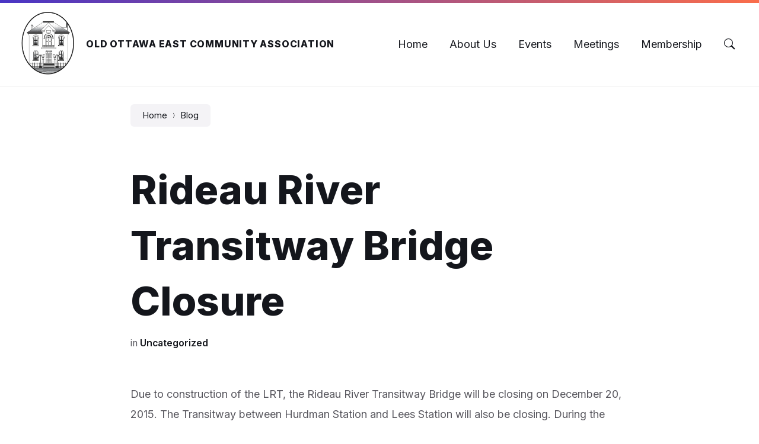

--- FILE ---
content_type: text/html; charset=UTF-8
request_url: https://ottawaeast.ca/uncategorized/rideau-river-transitway-bridge-closure/
body_size: 10576
content:
<!DOCTYPE html>
<html lang="en-CA">
<head>
    <meta http-equiv="Content-Type" content="text/html; charset=UTF-8">
    <meta name="viewport" content="width=device-width, initial-scale=1.0">
    <link rel="pingback" href="https://ottawaeast.ca/xmlrpc.php">
    <title>Rideau River Transitway Bridge Closure &#8211; Old Ottawa East Community Association</title>
<meta name='robots' content='max-image-preview:large' />
<link rel='dns-prefetch' href='//fonts.googleapis.com' />
<link rel='dns-prefetch' href='//use.fontawesome.com' />
<link rel="alternate" type="application/rss+xml" title="Old Ottawa East Community Association &raquo; Feed" href="https://ottawaeast.ca/feed/" />
<link rel="alternate" type="application/rss+xml" title="Old Ottawa East Community Association &raquo; Comments Feed" href="https://ottawaeast.ca/comments/feed/" />
<link rel="alternate" title="oEmbed (JSON)" type="application/json+oembed" href="https://ottawaeast.ca/wp-json/oembed/1.0/embed?url=https%3A%2F%2Fottawaeast.ca%2Funcategorized%2Frideau-river-transitway-bridge-closure%2F" />
<link rel="alternate" title="oEmbed (XML)" type="text/xml+oembed" href="https://ottawaeast.ca/wp-json/oembed/1.0/embed?url=https%3A%2F%2Fottawaeast.ca%2Funcategorized%2Frideau-river-transitway-bridge-closure%2F&#038;format=xml" />
<style id='wp-img-auto-sizes-contain-inline-css' type='text/css'>
img:is([sizes=auto i],[sizes^="auto," i]){contain-intrinsic-size:3000px 1500px}
/*# sourceURL=wp-img-auto-sizes-contain-inline-css */
</style>
<style id='wp-emoji-styles-inline-css' type='text/css'>

	img.wp-smiley, img.emoji {
		display: inline !important;
		border: none !important;
		box-shadow: none !important;
		height: 1em !important;
		width: 1em !important;
		margin: 0 0.07em !important;
		vertical-align: -0.1em !important;
		background: none !important;
		padding: 0 !important;
	}
/*# sourceURL=wp-emoji-styles-inline-css */
</style>
<link rel='stylesheet' id='wp-block-library-css' href='https://ottawaeast.ca/wp-includes/css/dist/block-library/style.min.css?ver=6.9' type='text/css' media='all' />
<style id='global-styles-inline-css' type='text/css'>
:root{--wp--preset--aspect-ratio--square: 1;--wp--preset--aspect-ratio--4-3: 4/3;--wp--preset--aspect-ratio--3-4: 3/4;--wp--preset--aspect-ratio--3-2: 3/2;--wp--preset--aspect-ratio--2-3: 2/3;--wp--preset--aspect-ratio--16-9: 16/9;--wp--preset--aspect-ratio--9-16: 9/16;--wp--preset--color--black: #000000;--wp--preset--color--cyan-bluish-gray: #abb8c3;--wp--preset--color--white: #ffffff;--wp--preset--color--pale-pink: #f78da7;--wp--preset--color--vivid-red: #cf2e2e;--wp--preset--color--luminous-vivid-orange: #ff6900;--wp--preset--color--luminous-vivid-amber: #fcb900;--wp--preset--color--light-green-cyan: #7bdcb5;--wp--preset--color--vivid-green-cyan: #00d084;--wp--preset--color--pale-cyan-blue: #8ed1fc;--wp--preset--color--vivid-cyan-blue: #0693e3;--wp--preset--color--vivid-purple: #9b51e0;--wp--preset--gradient--vivid-cyan-blue-to-vivid-purple: linear-gradient(135deg,rgb(6,147,227) 0%,rgb(155,81,224) 100%);--wp--preset--gradient--light-green-cyan-to-vivid-green-cyan: linear-gradient(135deg,rgb(122,220,180) 0%,rgb(0,208,130) 100%);--wp--preset--gradient--luminous-vivid-amber-to-luminous-vivid-orange: linear-gradient(135deg,rgb(252,185,0) 0%,rgb(255,105,0) 100%);--wp--preset--gradient--luminous-vivid-orange-to-vivid-red: linear-gradient(135deg,rgb(255,105,0) 0%,rgb(207,46,46) 100%);--wp--preset--gradient--very-light-gray-to-cyan-bluish-gray: linear-gradient(135deg,rgb(238,238,238) 0%,rgb(169,184,195) 100%);--wp--preset--gradient--cool-to-warm-spectrum: linear-gradient(135deg,rgb(74,234,220) 0%,rgb(151,120,209) 20%,rgb(207,42,186) 40%,rgb(238,44,130) 60%,rgb(251,105,98) 80%,rgb(254,248,76) 100%);--wp--preset--gradient--blush-light-purple: linear-gradient(135deg,rgb(255,206,236) 0%,rgb(152,150,240) 100%);--wp--preset--gradient--blush-bordeaux: linear-gradient(135deg,rgb(254,205,165) 0%,rgb(254,45,45) 50%,rgb(107,0,62) 100%);--wp--preset--gradient--luminous-dusk: linear-gradient(135deg,rgb(255,203,112) 0%,rgb(199,81,192) 50%,rgb(65,88,208) 100%);--wp--preset--gradient--pale-ocean: linear-gradient(135deg,rgb(255,245,203) 0%,rgb(182,227,212) 50%,rgb(51,167,181) 100%);--wp--preset--gradient--electric-grass: linear-gradient(135deg,rgb(202,248,128) 0%,rgb(113,206,126) 100%);--wp--preset--gradient--midnight: linear-gradient(135deg,rgb(2,3,129) 0%,rgb(40,116,252) 100%);--wp--preset--font-size--small: 13px;--wp--preset--font-size--medium: 20px;--wp--preset--font-size--large: 36px;--wp--preset--font-size--x-large: 42px;--wp--preset--spacing--20: 0.44rem;--wp--preset--spacing--30: 0.67rem;--wp--preset--spacing--40: 1rem;--wp--preset--spacing--50: 1.5rem;--wp--preset--spacing--60: 2.25rem;--wp--preset--spacing--70: 3.38rem;--wp--preset--spacing--80: 5.06rem;--wp--preset--shadow--natural: 6px 6px 9px rgba(0, 0, 0, 0.2);--wp--preset--shadow--deep: 12px 12px 50px rgba(0, 0, 0, 0.4);--wp--preset--shadow--sharp: 6px 6px 0px rgba(0, 0, 0, 0.2);--wp--preset--shadow--outlined: 6px 6px 0px -3px rgb(255, 255, 255), 6px 6px rgb(0, 0, 0);--wp--preset--shadow--crisp: 6px 6px 0px rgb(0, 0, 0);}:where(.is-layout-flex){gap: 0.5em;}:where(.is-layout-grid){gap: 0.5em;}body .is-layout-flex{display: flex;}.is-layout-flex{flex-wrap: wrap;align-items: center;}.is-layout-flex > :is(*, div){margin: 0;}body .is-layout-grid{display: grid;}.is-layout-grid > :is(*, div){margin: 0;}:where(.wp-block-columns.is-layout-flex){gap: 2em;}:where(.wp-block-columns.is-layout-grid){gap: 2em;}:where(.wp-block-post-template.is-layout-flex){gap: 1.25em;}:where(.wp-block-post-template.is-layout-grid){gap: 1.25em;}.has-black-color{color: var(--wp--preset--color--black) !important;}.has-cyan-bluish-gray-color{color: var(--wp--preset--color--cyan-bluish-gray) !important;}.has-white-color{color: var(--wp--preset--color--white) !important;}.has-pale-pink-color{color: var(--wp--preset--color--pale-pink) !important;}.has-vivid-red-color{color: var(--wp--preset--color--vivid-red) !important;}.has-luminous-vivid-orange-color{color: var(--wp--preset--color--luminous-vivid-orange) !important;}.has-luminous-vivid-amber-color{color: var(--wp--preset--color--luminous-vivid-amber) !important;}.has-light-green-cyan-color{color: var(--wp--preset--color--light-green-cyan) !important;}.has-vivid-green-cyan-color{color: var(--wp--preset--color--vivid-green-cyan) !important;}.has-pale-cyan-blue-color{color: var(--wp--preset--color--pale-cyan-blue) !important;}.has-vivid-cyan-blue-color{color: var(--wp--preset--color--vivid-cyan-blue) !important;}.has-vivid-purple-color{color: var(--wp--preset--color--vivid-purple) !important;}.has-black-background-color{background-color: var(--wp--preset--color--black) !important;}.has-cyan-bluish-gray-background-color{background-color: var(--wp--preset--color--cyan-bluish-gray) !important;}.has-white-background-color{background-color: var(--wp--preset--color--white) !important;}.has-pale-pink-background-color{background-color: var(--wp--preset--color--pale-pink) !important;}.has-vivid-red-background-color{background-color: var(--wp--preset--color--vivid-red) !important;}.has-luminous-vivid-orange-background-color{background-color: var(--wp--preset--color--luminous-vivid-orange) !important;}.has-luminous-vivid-amber-background-color{background-color: var(--wp--preset--color--luminous-vivid-amber) !important;}.has-light-green-cyan-background-color{background-color: var(--wp--preset--color--light-green-cyan) !important;}.has-vivid-green-cyan-background-color{background-color: var(--wp--preset--color--vivid-green-cyan) !important;}.has-pale-cyan-blue-background-color{background-color: var(--wp--preset--color--pale-cyan-blue) !important;}.has-vivid-cyan-blue-background-color{background-color: var(--wp--preset--color--vivid-cyan-blue) !important;}.has-vivid-purple-background-color{background-color: var(--wp--preset--color--vivid-purple) !important;}.has-black-border-color{border-color: var(--wp--preset--color--black) !important;}.has-cyan-bluish-gray-border-color{border-color: var(--wp--preset--color--cyan-bluish-gray) !important;}.has-white-border-color{border-color: var(--wp--preset--color--white) !important;}.has-pale-pink-border-color{border-color: var(--wp--preset--color--pale-pink) !important;}.has-vivid-red-border-color{border-color: var(--wp--preset--color--vivid-red) !important;}.has-luminous-vivid-orange-border-color{border-color: var(--wp--preset--color--luminous-vivid-orange) !important;}.has-luminous-vivid-amber-border-color{border-color: var(--wp--preset--color--luminous-vivid-amber) !important;}.has-light-green-cyan-border-color{border-color: var(--wp--preset--color--light-green-cyan) !important;}.has-vivid-green-cyan-border-color{border-color: var(--wp--preset--color--vivid-green-cyan) !important;}.has-pale-cyan-blue-border-color{border-color: var(--wp--preset--color--pale-cyan-blue) !important;}.has-vivid-cyan-blue-border-color{border-color: var(--wp--preset--color--vivid-cyan-blue) !important;}.has-vivid-purple-border-color{border-color: var(--wp--preset--color--vivid-purple) !important;}.has-vivid-cyan-blue-to-vivid-purple-gradient-background{background: var(--wp--preset--gradient--vivid-cyan-blue-to-vivid-purple) !important;}.has-light-green-cyan-to-vivid-green-cyan-gradient-background{background: var(--wp--preset--gradient--light-green-cyan-to-vivid-green-cyan) !important;}.has-luminous-vivid-amber-to-luminous-vivid-orange-gradient-background{background: var(--wp--preset--gradient--luminous-vivid-amber-to-luminous-vivid-orange) !important;}.has-luminous-vivid-orange-to-vivid-red-gradient-background{background: var(--wp--preset--gradient--luminous-vivid-orange-to-vivid-red) !important;}.has-very-light-gray-to-cyan-bluish-gray-gradient-background{background: var(--wp--preset--gradient--very-light-gray-to-cyan-bluish-gray) !important;}.has-cool-to-warm-spectrum-gradient-background{background: var(--wp--preset--gradient--cool-to-warm-spectrum) !important;}.has-blush-light-purple-gradient-background{background: var(--wp--preset--gradient--blush-light-purple) !important;}.has-blush-bordeaux-gradient-background{background: var(--wp--preset--gradient--blush-bordeaux) !important;}.has-luminous-dusk-gradient-background{background: var(--wp--preset--gradient--luminous-dusk) !important;}.has-pale-ocean-gradient-background{background: var(--wp--preset--gradient--pale-ocean) !important;}.has-electric-grass-gradient-background{background: var(--wp--preset--gradient--electric-grass) !important;}.has-midnight-gradient-background{background: var(--wp--preset--gradient--midnight) !important;}.has-small-font-size{font-size: var(--wp--preset--font-size--small) !important;}.has-medium-font-size{font-size: var(--wp--preset--font-size--medium) !important;}.has-large-font-size{font-size: var(--wp--preset--font-size--large) !important;}.has-x-large-font-size{font-size: var(--wp--preset--font-size--x-large) !important;}
/*# sourceURL=global-styles-inline-css */
</style>

<style id='classic-theme-styles-inline-css' type='text/css'>
/*! This file is auto-generated */
.wp-block-button__link{color:#fff;background-color:#32373c;border-radius:9999px;box-shadow:none;text-decoration:none;padding:calc(.667em + 2px) calc(1.333em + 2px);font-size:1.125em}.wp-block-file__button{background:#32373c;color:#fff;text-decoration:none}
/*# sourceURL=/wp-includes/css/classic-themes.min.css */
</style>
<style id='font-awesome-svg-styles-default-inline-css' type='text/css'>
.svg-inline--fa {
  display: inline-block;
  height: 1em;
  overflow: visible;
  vertical-align: -.125em;
}
/*# sourceURL=font-awesome-svg-styles-default-inline-css */
</style>
<link rel='stylesheet' id='font-awesome-svg-styles-css' href='https://ottawaeast.ca/wp-content/uploads/font-awesome/v5.15.3/css/svg-with-js.css' type='text/css' media='all' />
<style id='font-awesome-svg-styles-inline-css' type='text/css'>
   .wp-block-font-awesome-icon svg::before,
   .wp-rich-text-font-awesome-icon svg::before {content: unset;}
/*# sourceURL=font-awesome-svg-styles-inline-css */
</style>
<link rel='stylesheet' id='lsvr-wordbench-main-style-css' href='https://ottawaeast.ca/wp-content/themes/wordbench/style.css?ver=1.2.7' type='text/css' media='all' />
<link rel='stylesheet' id='lsvr-wordbench-general-style-css' href='https://ottawaeast.ca/wp-content/themes/wordbench/assets/css/general.css?ver=1.2.7' type='text/css' media='all' />
<style id='lsvr-wordbench-general-style-inline-css' type='text/css'>
body, input, textarea, select, button, #cancel-comment-reply-link, .is-primary-font, .gm-style, .leaflet-container { font-family: 'Inter', Arial, sans-serif; }
html, body { font-size: 18px; }
.header-logo__link { max-width: 100px; }
/*# sourceURL=lsvr-wordbench-general-style-inline-css */
</style>
<link rel='stylesheet' id='lsvr-wordbench-google-fonts-css' href='//fonts.googleapis.com/css2?family=Inter%3Awght%40200%3B400%3B600%3B800&#038;display=swap&#038;ver=6.9' type='text/css' media='all' />
<link rel='stylesheet' id='lsvr-wordbench-color-scheme-css' href='https://ottawaeast.ca/wp-content/themes/wordbench/assets/css/color-schemes/default.css?ver=1.2.7' type='text/css' media='all' />
<link rel='stylesheet' id='font-awesome-official-css' href='https://use.fontawesome.com/releases/v5.15.3/css/all.css' type='text/css' media='all' integrity="sha384-SZXxX4whJ79/gErwcOYf+zWLeJdY/qpuqC4cAa9rOGUstPomtqpuNWT9wdPEn2fk" crossorigin="anonymous" />
<link rel='stylesheet' id='font-awesome-official-v4shim-css' href='https://use.fontawesome.com/releases/v5.15.3/css/v4-shims.css' type='text/css' media='all' integrity="sha384-C2B+KlPW+WkR0Ld9loR1x3cXp7asA0iGVodhCoJ4hwrWm/d9qKS59BGisq+2Y0/D" crossorigin="anonymous" />
<style id='font-awesome-official-v4shim-inline-css' type='text/css'>
@font-face {
font-family: "FontAwesome";
font-display: block;
src: url("https://use.fontawesome.com/releases/v5.15.3/webfonts/fa-brands-400.eot"),
		url("https://use.fontawesome.com/releases/v5.15.3/webfonts/fa-brands-400.eot?#iefix") format("embedded-opentype"),
		url("https://use.fontawesome.com/releases/v5.15.3/webfonts/fa-brands-400.woff2") format("woff2"),
		url("https://use.fontawesome.com/releases/v5.15.3/webfonts/fa-brands-400.woff") format("woff"),
		url("https://use.fontawesome.com/releases/v5.15.3/webfonts/fa-brands-400.ttf") format("truetype"),
		url("https://use.fontawesome.com/releases/v5.15.3/webfonts/fa-brands-400.svg#fontawesome") format("svg");
}

@font-face {
font-family: "FontAwesome";
font-display: block;
src: url("https://use.fontawesome.com/releases/v5.15.3/webfonts/fa-solid-900.eot"),
		url("https://use.fontawesome.com/releases/v5.15.3/webfonts/fa-solid-900.eot?#iefix") format("embedded-opentype"),
		url("https://use.fontawesome.com/releases/v5.15.3/webfonts/fa-solid-900.woff2") format("woff2"),
		url("https://use.fontawesome.com/releases/v5.15.3/webfonts/fa-solid-900.woff") format("woff"),
		url("https://use.fontawesome.com/releases/v5.15.3/webfonts/fa-solid-900.ttf") format("truetype"),
		url("https://use.fontawesome.com/releases/v5.15.3/webfonts/fa-solid-900.svg#fontawesome") format("svg");
}

@font-face {
font-family: "FontAwesome";
font-display: block;
src: url("https://use.fontawesome.com/releases/v5.15.3/webfonts/fa-regular-400.eot"),
		url("https://use.fontawesome.com/releases/v5.15.3/webfonts/fa-regular-400.eot?#iefix") format("embedded-opentype"),
		url("https://use.fontawesome.com/releases/v5.15.3/webfonts/fa-regular-400.woff2") format("woff2"),
		url("https://use.fontawesome.com/releases/v5.15.3/webfonts/fa-regular-400.woff") format("woff"),
		url("https://use.fontawesome.com/releases/v5.15.3/webfonts/fa-regular-400.ttf") format("truetype"),
		url("https://use.fontawesome.com/releases/v5.15.3/webfonts/fa-regular-400.svg#fontawesome") format("svg");
unicode-range: U+F004-F005,U+F007,U+F017,U+F022,U+F024,U+F02E,U+F03E,U+F044,U+F057-F059,U+F06E,U+F070,U+F075,U+F07B-F07C,U+F080,U+F086,U+F089,U+F094,U+F09D,U+F0A0,U+F0A4-F0A7,U+F0C5,U+F0C7-F0C8,U+F0E0,U+F0EB,U+F0F3,U+F0F8,U+F0FE,U+F111,U+F118-F11A,U+F11C,U+F133,U+F144,U+F146,U+F14A,U+F14D-F14E,U+F150-F152,U+F15B-F15C,U+F164-F165,U+F185-F186,U+F191-F192,U+F1AD,U+F1C1-F1C9,U+F1CD,U+F1D8,U+F1E3,U+F1EA,U+F1F6,U+F1F9,U+F20A,U+F247-F249,U+F24D,U+F254-F25B,U+F25D,U+F267,U+F271-F274,U+F279,U+F28B,U+F28D,U+F2B5-F2B6,U+F2B9,U+F2BB,U+F2BD,U+F2C1-F2C2,U+F2D0,U+F2D2,U+F2DC,U+F2ED,U+F328,U+F358-F35B,U+F3A5,U+F3D1,U+F410,U+F4AD;
}
/*# sourceURL=font-awesome-official-v4shim-inline-css */
</style>
<script type="text/javascript" src="https://ottawaeast.ca/wp-includes/js/jquery/jquery.min.js?ver=3.7.1" id="jquery-core-js"></script>
<script type="text/javascript" src="https://ottawaeast.ca/wp-includes/js/jquery/jquery-migrate.min.js?ver=3.4.1" id="jquery-migrate-js"></script>
<script type="text/javascript" id="lsvr-events-scripts-js-extra">
/* <![CDATA[ */
var lsvr_events_ajax_var = {"url":"https://ottawaeast.ca/wp-admin/admin-ajax.php","nonce":"5fb5b4ea78"};
//# sourceURL=lsvr-events-scripts-js-extra
/* ]]> */
</script>
<script type="text/javascript" src="https://ottawaeast.ca/wp-content/plugins/lsvr-events/assets/js/lsvr-events.min.js?ver=1.9.6" id="lsvr-events-scripts-js"></script>
<link rel="https://api.w.org/" href="https://ottawaeast.ca/wp-json/" /><link rel="alternate" title="JSON" type="application/json" href="https://ottawaeast.ca/wp-json/wp/v2/posts/362" /><link rel="EditURI" type="application/rsd+xml" title="RSD" href="https://ottawaeast.ca/xmlrpc.php?rsd" />
<meta name="generator" content="WordPress 6.9" />
<link rel="canonical" href="https://ottawaeast.ca/uncategorized/rideau-river-transitway-bridge-closure/" />
<link rel='shortlink' href='https://ottawaeast.ca/?p=362' />
<meta name="cdp-version" content="1.5.0" /><link rel="icon" href="https://ottawaeast.ca/wp-content/uploads/2024/10/cropped-cropped-Old-town-hall-oval-150x150.png" sizes="32x32" />
<link rel="icon" href="https://ottawaeast.ca/wp-content/uploads/2024/10/cropped-cropped-Old-town-hall-oval.png" sizes="192x192" />
<link rel="apple-touch-icon" href="https://ottawaeast.ca/wp-content/uploads/2024/10/cropped-cropped-Old-town-hall-oval.png" />
<meta name="msapplication-TileImage" content="https://ottawaeast.ca/wp-content/uploads/2024/10/cropped-cropped-Old-town-hall-oval.png" />
		<style type="text/css" id="wp-custom-css">
			.page .main-header {
display: none;
}
.lsvr_event-featured-widget__thumb {
	text-align: center;
}
.ooeca-feature-event h4 {
	margin: 15px;
	font-size: 135%;
}
.ooeca-feature-event .lsvr_event-featured-widget__content-inner {
	color: white !important;
}

.header__navbar {
    position: relative;
    padding: 10px 0;
}

.lsvr_service-list-widget__list {
	width: 100%;
}
.lsvr_service-list-widget__item {
	display: block;
	width: 25%;
	float: left;
	text-align: center;
}
.lsvr_service-list-widget__item:first-child {
    margin-top: 20px;
    padding-top: 20px;
    border-top: 1px solid rgba(0, 0, 0, 0.07);
}
.lsvr_service-list-widget__item-thumb-link {
	display: inline-block;
	width: 100px;
	height: 100px;
	background-size: contain;
	background-repeat: no-repeat;
}		</style>
		</head>

<body class="wp-singular post-template-default single single-post postid-362 single-format-standard wp-custom-logo wp-theme-wordbench lsvr-accessibility lsvr-has-sticky-header lsvr-has-header-topbar">

	
	<!-- WRAPPER : begin -->
	<div id="wrapper">

		
		
	<a href="#main" class="accessibility-link accessibility-link--skip-to-content screen-reader-text">Skip to content</a>

	
		<a href="#header-menu-primary" class="accessibility-link accessibility-link--skip-to-nav screen-reader-text">Skip to main navigation</a>

	
	<a href="#footer" class="accessibility-link accessibility-link--skip-to-footer screen-reader-text">Skip to footer</a>


		
		<!-- HEADER : begin -->
		<header id="header" class="header--has-logo header--has-search header--sticky header--has-title">
			<div class="header__inner">

				
				
				
				
	<!-- HEADER SEARCH : begin -->
	<div id="header-search"
		class="header-search header-search--ajax"
		role="group"
		aria-expanded="false">
		<div class="header-search__inner">

			<!-- SEARCH FORM : begin -->
			<form class="header-search__form"
				action="https://ottawaeast.ca/"
				method="get"
			 	role="search"
			 	data-results-title="Search results"
			 	data-results-limit="4"
			 	data-css-class-prefix="header-search__">

				
				<!-- INPUT WRAPPER : begin -->
				<div class="header-search__input-wrapper">

					<label for="header-search-input" class="header-search__input-label screen-reader-text">Search</label>

					<input id="header-search-input" type="text" name="s" autocomplete="off"
						class="header-search__input"
						value=""
						placeholder="Search this site"
						aria-label="Search field">

					<button class="header-search__submit" type="submit" title="Submit search">
						<span class="header-search__submit-icon" aria-hidden="true"></span>
					</button>

					
						<span class="lsvr-spinner header-search__spinner" aria-hidden="true"></span>

					
				</div>
				<!-- INPUT WRAPPER : end -->

				<!-- SEARCH PANEL : begin -->
				<div class="header-search__panel">

					
	<!-- SEARCH FILTER : begin -->
	<div class="header-search__filter">

		<label for="header-search-filter-type-any" class="header-search__filter-label">
			<input type="checkbox" class="header-search__filter-checkbox"
				id="header-search-filter-type-any"
				name="search-filter[]" value="any"
				 checked="checked">
				Search everything		</label>

		
			<label for="header-search-filter-type-post" class="header-search__filter-label">
				<input type="checkbox" class="header-search__filter-checkbox"
					id="header-search-filter-type-post"
					name="search-filter[]" value="post"
					>
					Blog			</label>

		
			<label for="header-search-filter-type-page" class="header-search__filter-label">
				<input type="checkbox" class="header-search__filter-checkbox"
					id="header-search-filter-type-page"
					name="search-filter[]" value="page"
					>
					Pages			</label>

		
			<label for="header-search-filter-type-lsvr_listing" class="header-search__filter-label">
				<input type="checkbox" class="header-search__filter-checkbox"
					id="header-search-filter-type-lsvr_listing"
					name="search-filter[]" value="lsvr_listing"
					>
					Community Partners			</label>

		
			<label for="header-search-filter-type-lsvr_document" class="header-search__filter-label">
				<input type="checkbox" class="header-search__filter-checkbox"
					id="header-search-filter-type-lsvr_document"
					name="search-filter[]" value="lsvr_document"
					>
					Documents			</label>

		
			<label for="header-search-filter-type-lsvr_event" class="header-search__filter-label">
				<input type="checkbox" class="header-search__filter-checkbox"
					id="header-search-filter-type-lsvr_event"
					name="search-filter[]" value="lsvr_event"
					>
					Events			</label>

		
			<label for="header-search-filter-type-lsvr_faq" class="header-search__filter-label">
				<input type="checkbox" class="header-search__filter-checkbox"
					id="header-search-filter-type-lsvr_faq"
					name="search-filter[]" value="lsvr_faq"
					>
					Frequently Asked Questions			</label>

		
			<label for="header-search-filter-type-lsvr_notice" class="header-search__filter-label">
				<input type="checkbox" class="header-search__filter-checkbox"
					id="header-search-filter-type-lsvr_notice"
					name="search-filter[]" value="lsvr_notice"
					>
					Notices			</label>

		
			<label for="header-search-filter-type-lsvr_person" class="header-search__filter-label">
				<input type="checkbox" class="header-search__filter-checkbox"
					id="header-search-filter-type-lsvr_person"
					name="search-filter[]" value="lsvr_person"
					>
					People			</label>

		
			<label for="header-search-filter-type-lsvr_project" class="header-search__filter-label">
				<input type="checkbox" class="header-search__filter-checkbox"
					id="header-search-filter-type-lsvr_project"
					name="search-filter[]" value="lsvr_project"
					>
					Portfolio			</label>

		
			<label for="header-search-filter-type-lsvr_service" class="header-search__filter-label">
				<input type="checkbox" class="header-search__filter-checkbox"
					id="header-search-filter-type-lsvr_service"
					name="search-filter[]" value="lsvr_service"
					>
					Committees			</label>

		
			<label for="header-search-filter-type-lsvr_testimonial" class="header-search__filter-label">
				<input type="checkbox" class="header-search__filter-checkbox"
					id="header-search-filter-type-lsvr_testimonial"
					name="search-filter[]" value="lsvr_testimonial"
					>
					Testimonials			</label>

		
	</div>
	<!-- SEARCH FILTER : end -->


				</div>
				<!-- SEARCH PANEL : end -->

			</form>
			<!-- SEARCH FORM : end -->

			<button class="header-search__close-button" type="button" title="Collapse search">
				<span class="header-search__close-button-icon" aria-hidden="true"></span>
			</button>

		</div>
	</div>
	<!-- HEADER SEARCH : end -->


				
<!-- HEADER NAVBAR : begin -->
<div class="header__navbar">
	<div class="header__navbar-inner">

			
			<!-- HEADER NAVBAR CONTAINER : begin -->
			<div class="header__navbar-container">

				
	
	<!-- HEADER BRANDING : begin -->
	<div class="header-branding">
		<div class="header-branding__inner">

			
				<!-- HEADER LOGO : begin -->
				<div class="header-logo">
					<a href="https://ottawaeast.ca/" class="header-logo__link">

						<img src="https://ottawaeast.ca/wp-content/uploads/2024/10/cropped-cropped-Old-town-hall-oval.png"
							class="header-logo__image"
							alt="Old Ottawa East Community Association">

					</a>
				</div>
				<!-- HEADER LOGO : end -->

			
			
				<!-- HEADER TITLE TAGLINE : begin -->
				<div class="header-title-tagline">

					
						<div class="header-title">
							<a href="https://ottawaeast.ca/" class="header-title__link">
								Old Ottawa East Community Association							</a>
						</div>

					
					
				</div>
				<!-- HEADER TITLE TAGLINE : end -->

			
		</div>
	</div>
	<!-- HEADER BRANDING : end -->

	

				
					<!-- HEADER MOBILE SEARCH TOGGLE : begin -->
					<button type="button" class="header-mobile-search-toggle"
						title="Expand search"
						data-label-collapse-popup="Collapse search"
						data-label-expand-popup="Expand search"
						aria-controls="header-search"
		                aria-haspopup="true"
		                aria-expanded="false">
						<span class="header-mobile-search-toggle__icon"></span>
					</button>
					<!-- HEADER MOBILE SEARCH TOGGLE : end -->

				
				
					<!-- HEADER MOBILE MENU TOGGLE : begin -->
					<button type="button" class="header-mobile-menu-toggle"
						title="Expand menu"
						data-label-collapse-popup="Collapse menu"
						data-label-expand-popup="Expand menu"
						aria-controls="header__navbar-menu"
		                aria-haspopup="true"
		                aria-expanded="false">
						<span class="header-mobile-menu-toggle__icon"></span>
					</button>
					<!-- HEADER MOBILE MENU TOGGLE : end -->

				
			</div>
			<!-- HEADER NAVBAR CONTAINER : end -->

			<!-- HEADER NAVBAR MENU : begin -->
			<div id="header__navbar-menu" class="header__navbar-menu">

				
	
	<!-- PRIMARY HEADER MENU : begin -->
	<nav id="header-menu-primary" class="header-menu-primary"
        data-label-expand-popup="Expand submenu"
        data-label-collapse-popup="Collapse submenu"

					aria-label="primary"
		>

	    <ul id="menu-primary" class="header-menu-primary__list" role="menu">
            
            <li id="header-menu-primary__item-9"
                class="header-menu-primary__item header-menu-primary__item--level-0 menu-item menu-item-type-post_type menu-item-object-page menu-item-home header-menu-primary__item--dropdown"
                role="presentation">

                <a href="https://ottawaeast.ca/"
                    id="header-menu-primary__item-link-9"
                    class="header-menu-primary__item-link header-menu-primary__item-link--level-0"
                    role="menuitem"

                    
                                        >

                    <span class="header-menu-primary__item-link-label">Home</span>

                    
                </a>

            
            </li>

            
            
            <li id="header-menu-primary__item-14"
                class="header-menu-primary__item header-menu-primary__item--level-0 menu-item menu-item-type-post_type menu-item-object-page header-menu-primary__item--dropdown"
                role="presentation">

                <a href="https://ottawaeast.ca/about-us/"
                    id="header-menu-primary__item-link-14"
                    class="header-menu-primary__item-link header-menu-primary__item-link--level-0"
                    role="menuitem"

                    
                                        >

                    <span class="header-menu-primary__item-link-label">About Us</span>

                    
                </a>

            
            </li>

            
            
            <li id="header-menu-primary__item-1222"
                class="header-menu-primary__item header-menu-primary__item--level-0 menu-item menu-item-type-post_type_archive menu-item-object-lsvr_event header-menu-primary__item--dropdown"
                role="presentation">

                <a href="https://ottawaeast.ca/events/"
                    id="header-menu-primary__item-link-1222"
                    class="header-menu-primary__item-link header-menu-primary__item-link--level-0"
                    role="menuitem"

                    
                                        >

                    <span class="header-menu-primary__item-link-label">Events</span>

                    
                </a>

            
            </li>

            
            
            <li id="header-menu-primary__item-3799"
                class="header-menu-primary__item header-menu-primary__item--level-0 menu-item menu-item-type-post_type menu-item-object-page header-menu-primary__item--dropdown"
                role="presentation">

                <a href="https://ottawaeast.ca/meetings/"
                    id="header-menu-primary__item-link-3799"
                    class="header-menu-primary__item-link header-menu-primary__item-link--level-0"
                    role="menuitem"

                    
                                        >

                    <span class="header-menu-primary__item-link-label">Meetings</span>

                    
                </a>

            
            </li>

            
            
            <li id="header-menu-primary__item-4816"
                class="header-menu-primary__item header-menu-primary__item--level-0 menu-item menu-item-type-post_type menu-item-object-page header-menu-primary__item--dropdown"
                role="presentation">

                <a href="https://ottawaeast.ca/membership/"
                    id="header-menu-primary__item-link-4816"
                    class="header-menu-primary__item-link header-menu-primary__item-link--level-0"
                    role="menuitem"

                    
                                        >

                    <span class="header-menu-primary__item-link-label">Membership</span>

                    
                </a>

            
            </li>

            </ul>
	</nav>
	<!-- PRIMARY HEADER MENU : end -->

	

				
				
	
	<!-- HEADER SEARCH TOGGLE : begin -->
	<div class="header-search-toggle">
		<button id="header-search-toggle-button"
			class="header-search-toggle__button"
			type="button"
			title="Expand search"
			data-label-expand-popup="Expand search"
			data-label-collapse-popup="Collapse search"
			aria-controls="header-search"
	        aria-haspopup="true"
	        aria-expanded="false">
			<span class="header-search-toggle__icon" aria-hidden="true"></span>
		</button>
	</div>
	<!-- HEADER SEARCH TOGGLE : end -->

	

			</div>
			<!-- HEADER NAVBAR MENU : end -->

			
	</div>
</div>
<!-- HEADER NAVBAR : end -->


				
			</div>
		</header>
		<!-- HEADER : end -->

		<div class="header-placeholder" aria-hidden="true"></div>
		<!-- CORE : begin -->
		<div id="core" class="core--narrow">
			<div class="core__inner">

	<!-- MAIN : begin -->
	<main id="main">
		<div class="main__inner">

			
			<!-- MAIN CONTENT : begin -->
			<div class="main__content">
				<div class="main__content-wrapper">
					<div class="main__content-inner">

						
							<div class="lsvr-container">

						
<!-- POST SINGLE : begin -->
<div class="post-single blog-post-single">

	
		<!-- POST : begin -->
		<article class="post-362 post type-post status-publish format-standard hentry category-uncategorized">
			<div class="post__inner">

				
<!-- MAIN HEADER : begin -->
<header class="main-header">
	<div class="main-header__inner">

		
		
	
	<!-- BREADCRUMBS : begin -->
	<div class="breadcrumbs">
		<div class="breadcrumbs__inner">

			
			<nav class="breadcrumbs__nav" aria-label="Breadcrumbs">
				<ul class="breadcrumbs__list">

					
						<li class="breadcrumbs__item">
							<span class="breadcrumbs__item-decor" aria-hidden="true"></span>
							<a href="https://ottawaeast.ca/" class="breadcrumbs__link">Home</a>
						</li>

					
						<li class="breadcrumbs__item">
							<span class="breadcrumbs__item-decor" aria-hidden="true"></span>
							<a href="https://ottawaeast.ca/" class="breadcrumbs__link">Blog</a>
						</li>

					
				</ul>
			</nav>

			
			<!-- BREADCRUMBS META DATA : begin -->
			<script type="application/ld+json">
			{
				"@context": "http://schema.org",
				"@type": "BreadcrumbList",
				"itemListElement" : [
										{
						"@type": "ListItem",
						"position": 1,
						"item": {
							"@id": "https://ottawaeast.ca/",
							"name": "Home"
						}
					},										{
						"@type": "ListItem",
						"position": 2,
						"item": {
							"@id": "https://ottawaeast.ca/",
							"name": "Blog"
						}
					}									]
			}
			</script>
			<!-- BREADCRUMBS META DATA : end -->

		

		</div>
	</div>
	<!-- BREADCRUMBS : end -->

	

		<h1 class="main-header__title">
			Rideau River Transitway Bridge Closure		</h1>

		<!-- POST META : begin -->
		<ul class="post-meta" aria-label="Post Meta">

			
			
			
				<!-- POST CATEGORY : begin -->
				<li class="post-meta__item post-meta__item--category">

					
					<span class="post__terms post__terms--category">
						in <a href="https://ottawaeast.ca/./uncategorized/" class="post__term-link">Uncategorized</a>					</span>

				
				</li>
				<!-- POST CATEGORY : end -->

			
		</ul>
		<!-- POST META : begin -->

		
	</div>
</header>
<!-- MAIN HEADER : end -->


				<!-- POST CONTENT : begin -->
<div class="post__content">
	<p>Due to construction of the LRT, the Rideau River Transitway Bridge will be closing on December 20, 2015. The Transitway between Hurdman Station and Lees Station will also be closing. During the closure, buses, pedestrians and cyclists will be detoured. City staff have advised that sidewalk and pathway access will be detoured accordingly throughout the duration of the project, and signage and advance notice will be provided indicating all available detour options. For more information, read the <a href="https://ottawaeast.ca/wp-content/uploads/2015/09/notice-rr-transitway-bridge-closure-20150914.pdf">city’s notice</a> (<a href="/files/lrt/notice-rr-transitway-bridge-closure-20150914-fr.pdf">lire l&#8217;avis en français</a>).</p>
	</div>
<!-- POST CONTENT : end -->
				
				
				
			<script type="application/ld+json">
			{
				"@context" : "http://schema.org",
				"@type" : "NewsArticle",
				"headline": "Rideau River Transitway Bridge Closure",
				"url" : "https://ottawaeast.ca/uncategorized/rideau-river-transitway-bridge-closure/",
				"mainEntityOfPage" : "https://ottawaeast.ca/uncategorized/rideau-river-transitway-bridge-closure/",
			 	"datePublished": "2015-09-30T23:42:37-05:00",
			 	"dateModified": "2015-09-30T23:42:37-05:00",
			 	"description": "Due to construction of the LRT, the Rideau River Transitway Bridge will be closing on December 20, 2015. The Transitway between Hurdman Station and Lees Station will also be closing. During the closure, buses, pedestrians and cyclists will be detoured. City staff have advised that sidewalk and pathway access will be detoured accordingly throughout the [&hellip;]",
			 	"author": {
			 		"@type" : "person",
			 		"name" : "admin",
			 		"url" : ""
			 	},
			 	"publisher" : {
			 		"@id" : "https://ottawaeast.ca#WebSitePublisher"
			 	}

			 	
				
			}
			</script>

		
			</div>
		</article>
		<!-- POST : end -->

		
	    
	
</div>
<!-- POST SINGLE : end -->

						
							</div>

						
					</div>
				</div>
			</div>
			<!-- MAIN CONTENT : begin -->

		</div>
	</main>
	<!-- MAIN : end -->


		</div>
	</div>
	<!-- CORE : end -->

	
	<!-- FOOTER : begin -->
	<footer id="footer" class="footer--has-text footer--has-back-to-top">
		<div class="footer__inner">

			
			
			
<!-- FOOTER BOTTOM : begin -->
<div class="footer-bottom">
	<div class="lsvr-container">
		<div class="footer-bottom__inner">

			
			
			
	
	<!-- FOOTER TEXT : begin -->
	<div class="footer-text">
		<p>© 2026 Old Ottawa East Community Association - <a href="mailto:info@ottawaeast.ca" target="rorel">info@ottawaeast.ca</a></p>
	</div>
	<!-- FOOTER TEXT : end -->

	

			
	
	<!-- FOOTER BACK TO TOP : begin -->
	<div class="back-to-top">

		<a class="back-to-top__link" href="#wrapper" title="Back to top">
			<span class="back-to-top__icon" aria-hidden="true"></span>
		</a>

	</div>
	<!-- FOOTER BACK TO TOP : end -->

	

		</div>
	</div>
</div>
<!-- FOOTER BOTTOM : end -->


			
		</div>
	</footer>
	<!-- FOOTER : end -->

	
</div>
<!-- WRAPPER : end -->

<script type="speculationrules">
{"prefetch":[{"source":"document","where":{"and":[{"href_matches":"/*"},{"not":{"href_matches":["/wp-*.php","/wp-admin/*","/wp-content/uploads/*","/wp-content/*","/wp-content/plugins/*","/wp-content/themes/wordbench/*","/*\\?(.+)"]}},{"not":{"selector_matches":"a[rel~=\"nofollow\"]"}},{"not":{"selector_matches":".no-prefetch, .no-prefetch a"}}]},"eagerness":"conservative"}]}
</script>
<!-- Root element of PhotoSwipe. Must have class pswp. -->
<div class="pswp" tabindex="-1" role="dialog" aria-hidden="true">

    <!-- Background of PhotoSwipe.
         It's a separate element as animating opacity is faster than rgba(). -->
    <div class="pswp__bg"></div>

    <!-- Slides wrapper with overflow:hidden. -->
    <div class="pswp__scroll-wrap">

        <!-- Container that holds slides.
            PhotoSwipe keeps only 3 of them in the DOM to save memory.
            Don't modify these 3 pswp__item elements, data is added later on. -->
        <div class="pswp__container">
            <div class="pswp__item"></div>
            <div class="pswp__item"></div>
            <div class="pswp__item"></div>
        </div>

        <!-- Default (PhotoSwipeUI_Default) interface on top of sliding area. Can be changed. -->
        <div class="pswp__ui pswp__ui--hidden">

            <div class="pswp__top-bar">

                <!--  Controls are self-explanatory. Order can be changed. -->

                <div class="pswp__counter"></div>

                <button class="pswp__button pswp__button--close" title="Close (Esc)"></button>

                <button class="pswp__button pswp__button--fs" title="Toggle fullscreen"></button>

                <button class="pswp__button pswp__button--zoom" title="Zoom in/out"></button>

                <!-- Preloader demo https://codepen.io/dimsemenov/pen/yyBWoR -->
                <!-- element will get class pswp__preloader--active when preloader is running -->
                <div class="pswp__preloader">
                    <div class="pswp__preloader__icn">
                      <div class="pswp__preloader__cut">
                        <div class="pswp__preloader__donut"></div>
                      </div>
                    </div>
                </div>
            </div>

            <div class="pswp__share-modal pswp__share-modal--hidden pswp__single-tap">
                <div class="pswp__share-tooltip"></div>
            </div>

            <button class="pswp__button pswp__button--arrow--left" title="Previous (arrow left)">
            </button>

            <button class="pswp__button pswp__button--arrow--right" title="Next (arrow right)">
            </button>

            <div class="pswp__caption">
                <div class="pswp__caption__center"></div>
            </div>

        </div>

    </div>

</div>
			
			<script type="application/ld+json">
			{
				"@context" : "http://schema.org",
				"@type" : "WebSite",
				"name" : "Old Ottawa East Community Association",
				"url" : "https://ottawaeast.ca",
				"description" : "",
			 	"publisher" : {

			 		"@id" : "https://ottawaeast.ca#WebSitePublisher",
			 		"@type" : "Organization",
			 		"name" : "Old Ottawa East Community Association",
			 		"url" : "https://ottawaeast.ca"

					
			 					 		,"logo" : {
			 			"@type" : "ImageObject",
			 			"url" : "https://ottawaeast.ca/wp-content/uploads/2024/10/cropped-cropped-Old-town-hall-oval.png",
						"width" : "396",
						"height" : "458"
			 		}
			 		
					
			 	},
			 	"potentialAction": {
			    	"@type" : "SearchAction",
			    	"target" : "https://ottawaeast.ca/?s={search_term}",
			    	"query-input": "required name=search_term"
			    }
			}
			</script>

		<script type="text/javascript" src="https://ottawaeast.ca/wp-content/plugins/add-to-calendar-button/lib/atcb.min.js?ver=2.13.5" id="add-to-calendar-button-js" async="async" data-wp-strategy="async"></script>
<script type="text/javascript" src="https://ottawaeast.ca/wp-includes/js/jquery/ui/core.min.js?ver=1.13.3" id="jquery-ui-core-js"></script>
<script type="text/javascript" src="https://ottawaeast.ca/wp-includes/js/jquery/ui/datepicker.min.js?ver=1.13.3" id="jquery-ui-datepicker-js"></script>
<script type="text/javascript" id="jquery-ui-datepicker-js-after">
/* <![CDATA[ */
jQuery(function(jQuery){jQuery.datepicker.setDefaults({"closeText":"Close","currentText":"Today","monthNames":["January","February","March","April","May","June","July","August","September","October","November","December"],"monthNamesShort":["Jan","Feb","Mar","Apr","May","Jun","Jul","Aug","Sep","Oct","Nov","Dec"],"nextText":"Next","prevText":"Previous","dayNames":["Sunday","Monday","Tuesday","Wednesday","Thursday","Friday","Saturday"],"dayNamesShort":["Sun","Mon","Tue","Wed","Thu","Fri","Sat"],"dayNamesMin":["S","M","T","W","T","F","S"],"dateFormat":"d MM yy","firstDay":1,"isRTL":false});});
//# sourceURL=jquery-ui-datepicker-js-after
/* ]]> */
</script>
<script type="text/javascript" src="https://ottawaeast.ca/wp-includes/js/comment-reply.min.js?ver=6.9" id="comment-reply-js" async="async" data-wp-strategy="async" fetchpriority="low"></script>
<script type="text/javascript" src="https://ottawaeast.ca/wp-includes/js/imagesloaded.min.js?ver=5.0.0" id="imagesloaded-js"></script>
<script type="text/javascript" src="https://ottawaeast.ca/wp-includes/js/masonry.min.js?ver=4.2.2" id="masonry-js"></script>
<script type="text/javascript" src="https://ottawaeast.ca/wp-content/themes/wordbench/assets/js/wordbench-third-party-scripts.min.js?ver=1.2.7" id="lsvr-wordbench-third-party-scripts-js"></script>
<script type="text/javascript" src="https://ottawaeast.ca/wp-content/themes/wordbench/assets/js/wordbench-scripts.min.js?ver=1.2.7" id="lsvr-wordbench-main-scripts-js"></script>
<script type="text/javascript" id="lsvr-wordbench-main-scripts-js-after">
/* <![CDATA[ */
var lsvr_wordbench_js_labels = {"photoswipe":{"loading_error":"The image could not be loaded."}}
//# sourceURL=lsvr-wordbench-main-scripts-js-after
/* ]]> */
</script>
<script type="text/javascript" id="lsvr-wordbench-ajax-search-js-extra">
/* <![CDATA[ */
var lsvr_wordbench_ajax_search_var = {"url":"https://ottawaeast.ca/wp-admin/admin-ajax.php","nonce":"8650ab6914"};
//# sourceURL=lsvr-wordbench-ajax-search-js-extra
/* ]]> */
</script>
<script type="text/javascript" src="https://ottawaeast.ca/wp-content/themes/wordbench/assets/js/wordbench-ajax-search.min.js?ver=1.2.7" id="lsvr-wordbench-ajax-search-js"></script>
<script id="wp-emoji-settings" type="application/json">
{"baseUrl":"https://s.w.org/images/core/emoji/17.0.2/72x72/","ext":".png","svgUrl":"https://s.w.org/images/core/emoji/17.0.2/svg/","svgExt":".svg","source":{"concatemoji":"https://ottawaeast.ca/wp-includes/js/wp-emoji-release.min.js?ver=6.9"}}
</script>
<script type="module">
/* <![CDATA[ */
/*! This file is auto-generated */
const a=JSON.parse(document.getElementById("wp-emoji-settings").textContent),o=(window._wpemojiSettings=a,"wpEmojiSettingsSupports"),s=["flag","emoji"];function i(e){try{var t={supportTests:e,timestamp:(new Date).valueOf()};sessionStorage.setItem(o,JSON.stringify(t))}catch(e){}}function c(e,t,n){e.clearRect(0,0,e.canvas.width,e.canvas.height),e.fillText(t,0,0);t=new Uint32Array(e.getImageData(0,0,e.canvas.width,e.canvas.height).data);e.clearRect(0,0,e.canvas.width,e.canvas.height),e.fillText(n,0,0);const a=new Uint32Array(e.getImageData(0,0,e.canvas.width,e.canvas.height).data);return t.every((e,t)=>e===a[t])}function p(e,t){e.clearRect(0,0,e.canvas.width,e.canvas.height),e.fillText(t,0,0);var n=e.getImageData(16,16,1,1);for(let e=0;e<n.data.length;e++)if(0!==n.data[e])return!1;return!0}function u(e,t,n,a){switch(t){case"flag":return n(e,"\ud83c\udff3\ufe0f\u200d\u26a7\ufe0f","\ud83c\udff3\ufe0f\u200b\u26a7\ufe0f")?!1:!n(e,"\ud83c\udde8\ud83c\uddf6","\ud83c\udde8\u200b\ud83c\uddf6")&&!n(e,"\ud83c\udff4\udb40\udc67\udb40\udc62\udb40\udc65\udb40\udc6e\udb40\udc67\udb40\udc7f","\ud83c\udff4\u200b\udb40\udc67\u200b\udb40\udc62\u200b\udb40\udc65\u200b\udb40\udc6e\u200b\udb40\udc67\u200b\udb40\udc7f");case"emoji":return!a(e,"\ud83e\u1fac8")}return!1}function f(e,t,n,a){let r;const o=(r="undefined"!=typeof WorkerGlobalScope&&self instanceof WorkerGlobalScope?new OffscreenCanvas(300,150):document.createElement("canvas")).getContext("2d",{willReadFrequently:!0}),s=(o.textBaseline="top",o.font="600 32px Arial",{});return e.forEach(e=>{s[e]=t(o,e,n,a)}),s}function r(e){var t=document.createElement("script");t.src=e,t.defer=!0,document.head.appendChild(t)}a.supports={everything:!0,everythingExceptFlag:!0},new Promise(t=>{let n=function(){try{var e=JSON.parse(sessionStorage.getItem(o));if("object"==typeof e&&"number"==typeof e.timestamp&&(new Date).valueOf()<e.timestamp+604800&&"object"==typeof e.supportTests)return e.supportTests}catch(e){}return null}();if(!n){if("undefined"!=typeof Worker&&"undefined"!=typeof OffscreenCanvas&&"undefined"!=typeof URL&&URL.createObjectURL&&"undefined"!=typeof Blob)try{var e="postMessage("+f.toString()+"("+[JSON.stringify(s),u.toString(),c.toString(),p.toString()].join(",")+"));",a=new Blob([e],{type:"text/javascript"});const r=new Worker(URL.createObjectURL(a),{name:"wpTestEmojiSupports"});return void(r.onmessage=e=>{i(n=e.data),r.terminate(),t(n)})}catch(e){}i(n=f(s,u,c,p))}t(n)}).then(e=>{for(const n in e)a.supports[n]=e[n],a.supports.everything=a.supports.everything&&a.supports[n],"flag"!==n&&(a.supports.everythingExceptFlag=a.supports.everythingExceptFlag&&a.supports[n]);var t;a.supports.everythingExceptFlag=a.supports.everythingExceptFlag&&!a.supports.flag,a.supports.everything||((t=a.source||{}).concatemoji?r(t.concatemoji):t.wpemoji&&t.twemoji&&(r(t.twemoji),r(t.wpemoji)))});
//# sourceURL=https://ottawaeast.ca/wp-includes/js/wp-emoji-loader.min.js
/* ]]> */
</script>

</body>
</html>